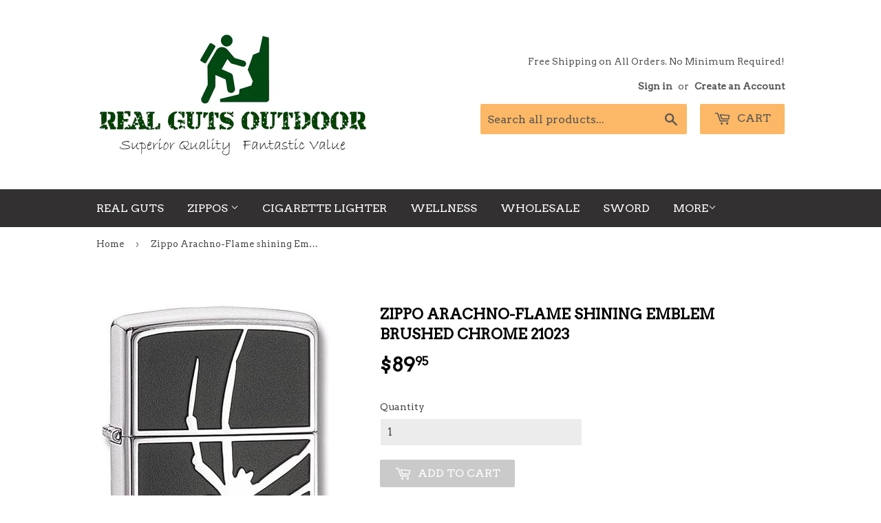

--- FILE ---
content_type: text/html; charset=utf-8
request_url: https://realgutsoutdoor.com/products/zippo-arachno-flame-shining-emblem-brushed-chrome-21023
body_size: 15568
content:
<!doctype html>
<!--[if lt IE 7]><html class="no-js lt-ie9 lt-ie8 lt-ie7" lang="en"> <![endif]-->
<!--[if IE 7]><html class="no-js lt-ie9 lt-ie8" lang="en"> <![endif]-->
<!--[if IE 8]><html class="no-js lt-ie9" lang="en"> <![endif]-->
<!--[if IE 9 ]><html class="ie9 no-js"> <![endif]-->
<!--[if (gt IE 9)|!(IE)]><!--> <html class="no-touch no-js"> <!--<![endif]-->
<head>

  <!-- Basic page needs ================================================== -->
  <meta charset="utf-8">
  <meta http-equiv="X-UA-Compatible" content="IE=edge,chrome=1">

  
  <link rel="shortcut icon" href="//realgutsoutdoor.com/cdn/shop/files/favicon_32x32.png?v=1613508336" type="image/png" />
  

  <!-- Title and description ================================================== -->
  <title>
  Zippo Arachno-Flame shining Emblem 21023 - Last Few in Stock Highly Collectible - Free Shipping - Real Guts Outdoor
  </title>


  
    <meta name="description" content="Zippo Arachno-Flame Shining Emblem 21023. Hard to find Zippos, discontinued Zippos? Only at Real Guts Outdoor - the best source for your Zippo collection.">
  

  <!-- Product meta ================================================== -->
  
<meta property="og:site_name" content="Real Guts Outdoor">
<meta property="og:url" content="https://realgutsoutdoor.com/products/zippo-arachno-flame-shining-emblem-brushed-chrome-21023">
<meta property="og:title" content="Zippo Arachno-Flame shining Emblem Brushed Chrome 21023">
<meta property="og:type" content="product">
<meta property="og:description" content="Zippo Arachno-Flame Shining Emblem 21023. Hard to find Zippos, discontinued Zippos? Only at Real Guts Outdoor - the best source for your Zippo collection."><meta property="og:price:amount" content="89.95">
  <meta property="og:price:currency" content="USD"><meta property="og:image" content="http://realgutsoutdoor.com/cdn/shop/files/21023_7e6387ea-edc4-4323-9201-1e3571ea8556_1024x1024.jpg?v=1702446044"><meta property="og:image" content="http://realgutsoutdoor.com/cdn/shop/files/21023_2_1024x1024.jpg?v=1702446049"><meta property="og:image" content="http://realgutsoutdoor.com/cdn/shop/files/21023_3_1024x1024.jpg?v=1702446049">
<meta property="og:image:secure_url" content="https://realgutsoutdoor.com/cdn/shop/files/21023_7e6387ea-edc4-4323-9201-1e3571ea8556_1024x1024.jpg?v=1702446044"><meta property="og:image:secure_url" content="https://realgutsoutdoor.com/cdn/shop/files/21023_2_1024x1024.jpg?v=1702446049"><meta property="og:image:secure_url" content="https://realgutsoutdoor.com/cdn/shop/files/21023_3_1024x1024.jpg?v=1702446049">



  <meta name="twitter:card" content="summary_large_image">
  <meta name="twitter:image" content="https://realgutsoutdoor.com/cdn/shop/files/21023_7e6387ea-edc4-4323-9201-1e3571ea8556_1024x1024.jpg?v=1702446044">
  <meta name="twitter:image:width" content="480">
  <meta name="twitter:image:height" content="480">

<meta name="twitter:title" content="Zippo Arachno-Flame shining Emblem Brushed Chrome 21023">
<meta name="twitter:description" content="Zippo Arachno-Flame Shining Emblem 21023. Hard to find Zippos, discontinued Zippos? Only at Real Guts Outdoor - the best source for your Zippo collection.">


  <!-- Helpers ================================================== -->
  <link rel="canonical" href="https://realgutsoutdoor.com/products/zippo-arachno-flame-shining-emblem-brushed-chrome-21023">
  <meta name="viewport" content="width=device-width,initial-scale=1">

  <!-- CSS ================================================== -->
  <link href="//realgutsoutdoor.com/cdn/shop/t/7/assets/theme.scss.css?v=48901233687375876101674755922" rel="stylesheet" type="text/css" media="all" />
  
  
  
  <link href="//fonts.googleapis.com/css?family=Arvo:400,400" rel="stylesheet" type="text/css" media="all" />


  


  



  <!-- Header hook for plugins ================================================== -->
  <script>window.performance && window.performance.mark && window.performance.mark('shopify.content_for_header.start');</script><meta name="facebook-domain-verification" content="wbcpf1foxb43xwozqx3x7zysx4fr5k">
<meta id="shopify-digital-wallet" name="shopify-digital-wallet" content="/15990557/digital_wallets/dialog">
<meta name="shopify-checkout-api-token" content="45af3dfdcc7408c6f179420c082a9f82">
<meta id="in-context-paypal-metadata" data-shop-id="15990557" data-venmo-supported="false" data-environment="production" data-locale="en_US" data-paypal-v4="true" data-currency="USD">
<link rel="alternate" type="application/json+oembed" href="https://realgutsoutdoor.com/products/zippo-arachno-flame-shining-emblem-brushed-chrome-21023.oembed">
<script async="async" src="/checkouts/internal/preloads.js?locale=en-US"></script>
<link rel="preconnect" href="https://shop.app" crossorigin="anonymous">
<script async="async" src="https://shop.app/checkouts/internal/preloads.js?locale=en-US&shop_id=15990557" crossorigin="anonymous"></script>
<script id="shopify-features" type="application/json">{"accessToken":"45af3dfdcc7408c6f179420c082a9f82","betas":["rich-media-storefront-analytics"],"domain":"realgutsoutdoor.com","predictiveSearch":true,"shopId":15990557,"locale":"en"}</script>
<script>var Shopify = Shopify || {};
Shopify.shop = "real-guts-outdoor.myshopify.com";
Shopify.locale = "en";
Shopify.currency = {"active":"USD","rate":"1.0"};
Shopify.country = "US";
Shopify.theme = {"name":"Supply","id":177392908,"schema_name":"Supply","schema_version":"2.0.6","theme_store_id":679,"role":"main"};
Shopify.theme.handle = "null";
Shopify.theme.style = {"id":null,"handle":null};
Shopify.cdnHost = "realgutsoutdoor.com/cdn";
Shopify.routes = Shopify.routes || {};
Shopify.routes.root = "/";</script>
<script type="module">!function(o){(o.Shopify=o.Shopify||{}).modules=!0}(window);</script>
<script>!function(o){function n(){var o=[];function n(){o.push(Array.prototype.slice.apply(arguments))}return n.q=o,n}var t=o.Shopify=o.Shopify||{};t.loadFeatures=n(),t.autoloadFeatures=n()}(window);</script>
<script>
  window.ShopifyPay = window.ShopifyPay || {};
  window.ShopifyPay.apiHost = "shop.app\/pay";
  window.ShopifyPay.redirectState = null;
</script>
<script id="shop-js-analytics" type="application/json">{"pageType":"product"}</script>
<script defer="defer" async type="module" src="//realgutsoutdoor.com/cdn/shopifycloud/shop-js/modules/v2/client.init-shop-cart-sync_D0dqhulL.en.esm.js"></script>
<script defer="defer" async type="module" src="//realgutsoutdoor.com/cdn/shopifycloud/shop-js/modules/v2/chunk.common_CpVO7qML.esm.js"></script>
<script type="module">
  await import("//realgutsoutdoor.com/cdn/shopifycloud/shop-js/modules/v2/client.init-shop-cart-sync_D0dqhulL.en.esm.js");
await import("//realgutsoutdoor.com/cdn/shopifycloud/shop-js/modules/v2/chunk.common_CpVO7qML.esm.js");

  window.Shopify.SignInWithShop?.initShopCartSync?.({"fedCMEnabled":true,"windoidEnabled":true});

</script>
<script>
  window.Shopify = window.Shopify || {};
  if (!window.Shopify.featureAssets) window.Shopify.featureAssets = {};
  window.Shopify.featureAssets['shop-js'] = {"shop-cart-sync":["modules/v2/client.shop-cart-sync_D9bwt38V.en.esm.js","modules/v2/chunk.common_CpVO7qML.esm.js"],"init-fed-cm":["modules/v2/client.init-fed-cm_BJ8NPuHe.en.esm.js","modules/v2/chunk.common_CpVO7qML.esm.js"],"init-shop-email-lookup-coordinator":["modules/v2/client.init-shop-email-lookup-coordinator_pVrP2-kG.en.esm.js","modules/v2/chunk.common_CpVO7qML.esm.js"],"shop-cash-offers":["modules/v2/client.shop-cash-offers_CNh7FWN-.en.esm.js","modules/v2/chunk.common_CpVO7qML.esm.js","modules/v2/chunk.modal_DKF6x0Jh.esm.js"],"init-shop-cart-sync":["modules/v2/client.init-shop-cart-sync_D0dqhulL.en.esm.js","modules/v2/chunk.common_CpVO7qML.esm.js"],"init-windoid":["modules/v2/client.init-windoid_DaoAelzT.en.esm.js","modules/v2/chunk.common_CpVO7qML.esm.js"],"shop-toast-manager":["modules/v2/client.shop-toast-manager_1DND8Tac.en.esm.js","modules/v2/chunk.common_CpVO7qML.esm.js"],"pay-button":["modules/v2/client.pay-button_CFeQi1r6.en.esm.js","modules/v2/chunk.common_CpVO7qML.esm.js"],"shop-button":["modules/v2/client.shop-button_Ca94MDdQ.en.esm.js","modules/v2/chunk.common_CpVO7qML.esm.js"],"shop-login-button":["modules/v2/client.shop-login-button_DPYNfp1Z.en.esm.js","modules/v2/chunk.common_CpVO7qML.esm.js","modules/v2/chunk.modal_DKF6x0Jh.esm.js"],"avatar":["modules/v2/client.avatar_BTnouDA3.en.esm.js"],"shop-follow-button":["modules/v2/client.shop-follow-button_BMKh4nJE.en.esm.js","modules/v2/chunk.common_CpVO7qML.esm.js","modules/v2/chunk.modal_DKF6x0Jh.esm.js"],"init-customer-accounts-sign-up":["modules/v2/client.init-customer-accounts-sign-up_CJXi5kRN.en.esm.js","modules/v2/client.shop-login-button_DPYNfp1Z.en.esm.js","modules/v2/chunk.common_CpVO7qML.esm.js","modules/v2/chunk.modal_DKF6x0Jh.esm.js"],"init-shop-for-new-customer-accounts":["modules/v2/client.init-shop-for-new-customer-accounts_BoBxkgWu.en.esm.js","modules/v2/client.shop-login-button_DPYNfp1Z.en.esm.js","modules/v2/chunk.common_CpVO7qML.esm.js","modules/v2/chunk.modal_DKF6x0Jh.esm.js"],"init-customer-accounts":["modules/v2/client.init-customer-accounts_DCuDTzpR.en.esm.js","modules/v2/client.shop-login-button_DPYNfp1Z.en.esm.js","modules/v2/chunk.common_CpVO7qML.esm.js","modules/v2/chunk.modal_DKF6x0Jh.esm.js"],"checkout-modal":["modules/v2/client.checkout-modal_U_3e4VxF.en.esm.js","modules/v2/chunk.common_CpVO7qML.esm.js","modules/v2/chunk.modal_DKF6x0Jh.esm.js"],"lead-capture":["modules/v2/client.lead-capture_DEgn0Z8u.en.esm.js","modules/v2/chunk.common_CpVO7qML.esm.js","modules/v2/chunk.modal_DKF6x0Jh.esm.js"],"shop-login":["modules/v2/client.shop-login_CoM5QKZ_.en.esm.js","modules/v2/chunk.common_CpVO7qML.esm.js","modules/v2/chunk.modal_DKF6x0Jh.esm.js"],"payment-terms":["modules/v2/client.payment-terms_BmrqWn8r.en.esm.js","modules/v2/chunk.common_CpVO7qML.esm.js","modules/v2/chunk.modal_DKF6x0Jh.esm.js"]};
</script>
<script>(function() {
  var isLoaded = false;
  function asyncLoad() {
    if (isLoaded) return;
    isLoaded = true;
    var urls = ["\/\/www.powr.io\/powr.js?powr-token=real-guts-outdoor.myshopify.com\u0026external-type=shopify\u0026shop=real-guts-outdoor.myshopify.com"];
    for (var i = 0; i < urls.length; i++) {
      var s = document.createElement('script');
      s.type = 'text/javascript';
      s.async = true;
      s.src = urls[i];
      var x = document.getElementsByTagName('script')[0];
      x.parentNode.insertBefore(s, x);
    }
  };
  if(window.attachEvent) {
    window.attachEvent('onload', asyncLoad);
  } else {
    window.addEventListener('load', asyncLoad, false);
  }
})();</script>
<script id="__st">var __st={"a":15990557,"offset":-28800,"reqid":"405de598-4ce3-4796-9827-0e8b1bb7f8d5-1764472706","pageurl":"realgutsoutdoor.com\/products\/zippo-arachno-flame-shining-emblem-brushed-chrome-21023","u":"c0c24fbb3f57","p":"product","rtyp":"product","rid":11210250252};</script>
<script>window.ShopifyPaypalV4VisibilityTracking = true;</script>
<script id="captcha-bootstrap">!function(){'use strict';const t='contact',e='account',n='new_comment',o=[[t,t],['blogs',n],['comments',n],[t,'customer']],c=[[e,'customer_login'],[e,'guest_login'],[e,'recover_customer_password'],[e,'create_customer']],r=t=>t.map((([t,e])=>`form[action*='/${t}']:not([data-nocaptcha='true']) input[name='form_type'][value='${e}']`)).join(','),a=t=>()=>t?[...document.querySelectorAll(t)].map((t=>t.form)):[];function s(){const t=[...o],e=r(t);return a(e)}const i='password',u='form_key',d=['recaptcha-v3-token','g-recaptcha-response','h-captcha-response',i],f=()=>{try{return window.sessionStorage}catch{return}},m='__shopify_v',_=t=>t.elements[u];function p(t,e,n=!1){try{const o=window.sessionStorage,c=JSON.parse(o.getItem(e)),{data:r}=function(t){const{data:e,action:n}=t;return t[m]||n?{data:e,action:n}:{data:t,action:n}}(c);for(const[e,n]of Object.entries(r))t.elements[e]&&(t.elements[e].value=n);n&&o.removeItem(e)}catch(o){console.error('form repopulation failed',{error:o})}}const l='form_type',E='cptcha';function T(t){t.dataset[E]=!0}const w=window,h=w.document,L='Shopify',v='ce_forms',y='captcha';let A=!1;((t,e)=>{const n=(g='f06e6c50-85a8-45c8-87d0-21a2b65856fe',I='https://cdn.shopify.com/shopifycloud/storefront-forms-hcaptcha/ce_storefront_forms_captcha_hcaptcha.v1.5.2.iife.js',D={infoText:'Protected by hCaptcha',privacyText:'Privacy',termsText:'Terms'},(t,e,n)=>{const o=w[L][v],c=o.bindForm;if(c)return c(t,g,e,D).then(n);var r;o.q.push([[t,g,e,D],n]),r=I,A||(h.body.append(Object.assign(h.createElement('script'),{id:'captcha-provider',async:!0,src:r})),A=!0)});var g,I,D;w[L]=w[L]||{},w[L][v]=w[L][v]||{},w[L][v].q=[],w[L][y]=w[L][y]||{},w[L][y].protect=function(t,e){n(t,void 0,e),T(t)},Object.freeze(w[L][y]),function(t,e,n,w,h,L){const[v,y,A,g]=function(t,e,n){const i=e?o:[],u=t?c:[],d=[...i,...u],f=r(d),m=r(i),_=r(d.filter((([t,e])=>n.includes(e))));return[a(f),a(m),a(_),s()]}(w,h,L),I=t=>{const e=t.target;return e instanceof HTMLFormElement?e:e&&e.form},D=t=>v().includes(t);t.addEventListener('submit',(t=>{const e=I(t);if(!e)return;const n=D(e)&&!e.dataset.hcaptchaBound&&!e.dataset.recaptchaBound,o=_(e),c=g().includes(e)&&(!o||!o.value);(n||c)&&t.preventDefault(),c&&!n&&(function(t){try{if(!f())return;!function(t){const e=f();if(!e)return;const n=_(t);if(!n)return;const o=n.value;o&&e.removeItem(o)}(t);const e=Array.from(Array(32),(()=>Math.random().toString(36)[2])).join('');!function(t,e){_(t)||t.append(Object.assign(document.createElement('input'),{type:'hidden',name:u})),t.elements[u].value=e}(t,e),function(t,e){const n=f();if(!n)return;const o=[...t.querySelectorAll(`input[type='${i}']`)].map((({name:t})=>t)),c=[...d,...o],r={};for(const[a,s]of new FormData(t).entries())c.includes(a)||(r[a]=s);n.setItem(e,JSON.stringify({[m]:1,action:t.action,data:r}))}(t,e)}catch(e){console.error('failed to persist form',e)}}(e),e.submit())}));const S=(t,e)=>{t&&!t.dataset[E]&&(n(t,e.some((e=>e===t))),T(t))};for(const o of['focusin','change'])t.addEventListener(o,(t=>{const e=I(t);D(e)&&S(e,y())}));const B=e.get('form_key'),M=e.get(l),P=B&&M;t.addEventListener('DOMContentLoaded',(()=>{const t=y();if(P)for(const e of t)e.elements[l].value===M&&p(e,B);[...new Set([...A(),...v().filter((t=>'true'===t.dataset.shopifyCaptcha))])].forEach((e=>S(e,t)))}))}(h,new URLSearchParams(w.location.search),n,t,e,['guest_login'])})(!0,!0)}();</script>
<script integrity="sha256-52AcMU7V7pcBOXWImdc/TAGTFKeNjmkeM1Pvks/DTgc=" data-source-attribution="shopify.loadfeatures" defer="defer" src="//realgutsoutdoor.com/cdn/shopifycloud/storefront/assets/storefront/load_feature-81c60534.js" crossorigin="anonymous"></script>
<script crossorigin="anonymous" defer="defer" src="//realgutsoutdoor.com/cdn/shopifycloud/storefront/assets/shopify_pay/storefront-65b4c6d7.js?v=20250812"></script>
<script data-source-attribution="shopify.dynamic_checkout.dynamic.init">var Shopify=Shopify||{};Shopify.PaymentButton=Shopify.PaymentButton||{isStorefrontPortableWallets:!0,init:function(){window.Shopify.PaymentButton.init=function(){};var t=document.createElement("script");t.src="https://realgutsoutdoor.com/cdn/shopifycloud/portable-wallets/latest/portable-wallets.en.js",t.type="module",document.head.appendChild(t)}};
</script>
<script data-source-attribution="shopify.dynamic_checkout.buyer_consent">
  function portableWalletsHideBuyerConsent(e){var t=document.getElementById("shopify-buyer-consent"),n=document.getElementById("shopify-subscription-policy-button");t&&n&&(t.classList.add("hidden"),t.setAttribute("aria-hidden","true"),n.removeEventListener("click",e))}function portableWalletsShowBuyerConsent(e){var t=document.getElementById("shopify-buyer-consent"),n=document.getElementById("shopify-subscription-policy-button");t&&n&&(t.classList.remove("hidden"),t.removeAttribute("aria-hidden"),n.addEventListener("click",e))}window.Shopify?.PaymentButton&&(window.Shopify.PaymentButton.hideBuyerConsent=portableWalletsHideBuyerConsent,window.Shopify.PaymentButton.showBuyerConsent=portableWalletsShowBuyerConsent);
</script>
<script data-source-attribution="shopify.dynamic_checkout.cart.bootstrap">document.addEventListener("DOMContentLoaded",(function(){function t(){return document.querySelector("shopify-accelerated-checkout-cart, shopify-accelerated-checkout")}if(t())Shopify.PaymentButton.init();else{new MutationObserver((function(e,n){t()&&(Shopify.PaymentButton.init(),n.disconnect())})).observe(document.body,{childList:!0,subtree:!0})}}));
</script>
<link id="shopify-accelerated-checkout-styles" rel="stylesheet" media="screen" href="https://realgutsoutdoor.com/cdn/shopifycloud/portable-wallets/latest/accelerated-checkout-backwards-compat.css" crossorigin="anonymous">
<style id="shopify-accelerated-checkout-cart">
        #shopify-buyer-consent {
  margin-top: 1em;
  display: inline-block;
  width: 100%;
}

#shopify-buyer-consent.hidden {
  display: none;
}

#shopify-subscription-policy-button {
  background: none;
  border: none;
  padding: 0;
  text-decoration: underline;
  font-size: inherit;
  cursor: pointer;
}

#shopify-subscription-policy-button::before {
  box-shadow: none;
}

      </style>

<script>window.performance && window.performance.mark && window.performance.mark('shopify.content_for_header.end');</script>

  

<!--[if lt IE 9]>
<script src="//cdnjs.cloudflare.com/ajax/libs/html5shiv/3.7.2/html5shiv.min.js" type="text/javascript"></script>
<script src="//realgutsoutdoor.com/cdn/shop/t/7/assets/respond.min.js?163" type="text/javascript"></script>
<link href="//realgutsoutdoor.com/cdn/shop/t/7/assets/respond-proxy.html" id="respond-proxy" rel="respond-proxy" />
<link href="//realgutsoutdoor.com/search?q=fb0ab7e31e4e860afcbd913b9449aa83" id="respond-redirect" rel="respond-redirect" />
<script src="//realgutsoutdoor.com/search?q=fb0ab7e31e4e860afcbd913b9449aa83" type="text/javascript"></script>
<![endif]-->
<!--[if (lte IE 9) ]><script src="//realgutsoutdoor.com/cdn/shop/t/7/assets/match-media.min.js?163" type="text/javascript"></script><![endif]-->


  
  

  <script src="//ajax.googleapis.com/ajax/libs/jquery/1.11.0/jquery.min.js" type="text/javascript"></script>


  <!--[if (gt IE 9)|!(IE)]><!--><script src="//realgutsoutdoor.com/cdn/shop/t/7/assets/vendor.js?v=20934897072029105491499018938" defer="defer"></script><!--<![endif]-->
  <!--[if lte IE 9]><script src="//realgutsoutdoor.com/cdn/shop/t/7/assets/vendor.js?v=20934897072029105491499018938"></script><![endif]-->

  <!--[if (gt IE 9)|!(IE)]><!--><script src="//realgutsoutdoor.com/cdn/shop/t/7/assets/theme.js?v=180027726730048446191499114380" defer="defer"></script><!--<![endif]-->
  <!--[if lte IE 9]><script src="//realgutsoutdoor.com/cdn/shop/t/7/assets/theme.js?v=180027726730048446191499114380"></script><![endif]-->


<link href="https://monorail-edge.shopifysvc.com" rel="dns-prefetch">
<script>(function(){if ("sendBeacon" in navigator && "performance" in window) {try {var session_token_from_headers = performance.getEntriesByType('navigation')[0].serverTiming.find(x => x.name == '_s').description;} catch {var session_token_from_headers = undefined;}var session_cookie_matches = document.cookie.match(/_shopify_s=([^;]*)/);var session_token_from_cookie = session_cookie_matches && session_cookie_matches.length === 2 ? session_cookie_matches[1] : "";var session_token = session_token_from_headers || session_token_from_cookie || "";function handle_abandonment_event(e) {var entries = performance.getEntries().filter(function(entry) {return /monorail-edge.shopifysvc.com/.test(entry.name);});if (!window.abandonment_tracked && entries.length === 0) {window.abandonment_tracked = true;var currentMs = Date.now();var navigation_start = performance.timing.navigationStart;var payload = {shop_id: 15990557,url: window.location.href,navigation_start,duration: currentMs - navigation_start,session_token,page_type: "product"};window.navigator.sendBeacon("https://monorail-edge.shopifysvc.com/v1/produce", JSON.stringify({schema_id: "online_store_buyer_site_abandonment/1.1",payload: payload,metadata: {event_created_at_ms: currentMs,event_sent_at_ms: currentMs}}));}}window.addEventListener('pagehide', handle_abandonment_event);}}());</script>
<script id="web-pixels-manager-setup">(function e(e,d,r,n,o){if(void 0===o&&(o={}),!Boolean(null===(a=null===(i=window.Shopify)||void 0===i?void 0:i.analytics)||void 0===a?void 0:a.replayQueue)){var i,a;window.Shopify=window.Shopify||{};var t=window.Shopify;t.analytics=t.analytics||{};var s=t.analytics;s.replayQueue=[],s.publish=function(e,d,r){return s.replayQueue.push([e,d,r]),!0};try{self.performance.mark("wpm:start")}catch(e){}var l=function(){var e={modern:/Edge?\/(1{2}[4-9]|1[2-9]\d|[2-9]\d{2}|\d{4,})\.\d+(\.\d+|)|Firefox\/(1{2}[4-9]|1[2-9]\d|[2-9]\d{2}|\d{4,})\.\d+(\.\d+|)|Chrom(ium|e)\/(9{2}|\d{3,})\.\d+(\.\d+|)|(Maci|X1{2}).+ Version\/(15\.\d+|(1[6-9]|[2-9]\d|\d{3,})\.\d+)([,.]\d+|)( \(\w+\)|)( Mobile\/\w+|) Safari\/|Chrome.+OPR\/(9{2}|\d{3,})\.\d+\.\d+|(CPU[ +]OS|iPhone[ +]OS|CPU[ +]iPhone|CPU IPhone OS|CPU iPad OS)[ +]+(15[._]\d+|(1[6-9]|[2-9]\d|\d{3,})[._]\d+)([._]\d+|)|Android:?[ /-](13[3-9]|1[4-9]\d|[2-9]\d{2}|\d{4,})(\.\d+|)(\.\d+|)|Android.+Firefox\/(13[5-9]|1[4-9]\d|[2-9]\d{2}|\d{4,})\.\d+(\.\d+|)|Android.+Chrom(ium|e)\/(13[3-9]|1[4-9]\d|[2-9]\d{2}|\d{4,})\.\d+(\.\d+|)|SamsungBrowser\/([2-9]\d|\d{3,})\.\d+/,legacy:/Edge?\/(1[6-9]|[2-9]\d|\d{3,})\.\d+(\.\d+|)|Firefox\/(5[4-9]|[6-9]\d|\d{3,})\.\d+(\.\d+|)|Chrom(ium|e)\/(5[1-9]|[6-9]\d|\d{3,})\.\d+(\.\d+|)([\d.]+$|.*Safari\/(?![\d.]+ Edge\/[\d.]+$))|(Maci|X1{2}).+ Version\/(10\.\d+|(1[1-9]|[2-9]\d|\d{3,})\.\d+)([,.]\d+|)( \(\w+\)|)( Mobile\/\w+|) Safari\/|Chrome.+OPR\/(3[89]|[4-9]\d|\d{3,})\.\d+\.\d+|(CPU[ +]OS|iPhone[ +]OS|CPU[ +]iPhone|CPU IPhone OS|CPU iPad OS)[ +]+(10[._]\d+|(1[1-9]|[2-9]\d|\d{3,})[._]\d+)([._]\d+|)|Android:?[ /-](13[3-9]|1[4-9]\d|[2-9]\d{2}|\d{4,})(\.\d+|)(\.\d+|)|Mobile Safari.+OPR\/([89]\d|\d{3,})\.\d+\.\d+|Android.+Firefox\/(13[5-9]|1[4-9]\d|[2-9]\d{2}|\d{4,})\.\d+(\.\d+|)|Android.+Chrom(ium|e)\/(13[3-9]|1[4-9]\d|[2-9]\d{2}|\d{4,})\.\d+(\.\d+|)|Android.+(UC? ?Browser|UCWEB|U3)[ /]?(15\.([5-9]|\d{2,})|(1[6-9]|[2-9]\d|\d{3,})\.\d+)\.\d+|SamsungBrowser\/(5\.\d+|([6-9]|\d{2,})\.\d+)|Android.+MQ{2}Browser\/(14(\.(9|\d{2,})|)|(1[5-9]|[2-9]\d|\d{3,})(\.\d+|))(\.\d+|)|K[Aa][Ii]OS\/(3\.\d+|([4-9]|\d{2,})\.\d+)(\.\d+|)/},d=e.modern,r=e.legacy,n=navigator.userAgent;return n.match(d)?"modern":n.match(r)?"legacy":"unknown"}(),u="modern"===l?"modern":"legacy",c=(null!=n?n:{modern:"",legacy:""})[u],f=function(e){return[e.baseUrl,"/wpm","/b",e.hashVersion,"modern"===e.buildTarget?"m":"l",".js"].join("")}({baseUrl:d,hashVersion:r,buildTarget:u}),m=function(e){var d=e.version,r=e.bundleTarget,n=e.surface,o=e.pageUrl,i=e.monorailEndpoint;return{emit:function(e){var a=e.status,t=e.errorMsg,s=(new Date).getTime(),l=JSON.stringify({metadata:{event_sent_at_ms:s},events:[{schema_id:"web_pixels_manager_load/3.1",payload:{version:d,bundle_target:r,page_url:o,status:a,surface:n,error_msg:t},metadata:{event_created_at_ms:s}}]});if(!i)return console&&console.warn&&console.warn("[Web Pixels Manager] No Monorail endpoint provided, skipping logging."),!1;try{return self.navigator.sendBeacon.bind(self.navigator)(i,l)}catch(e){}var u=new XMLHttpRequest;try{return u.open("POST",i,!0),u.setRequestHeader("Content-Type","text/plain"),u.send(l),!0}catch(e){return console&&console.warn&&console.warn("[Web Pixels Manager] Got an unhandled error while logging to Monorail."),!1}}}}({version:r,bundleTarget:l,surface:e.surface,pageUrl:self.location.href,monorailEndpoint:e.monorailEndpoint});try{o.browserTarget=l,function(e){var d=e.src,r=e.async,n=void 0===r||r,o=e.onload,i=e.onerror,a=e.sri,t=e.scriptDataAttributes,s=void 0===t?{}:t,l=document.createElement("script"),u=document.querySelector("head"),c=document.querySelector("body");if(l.async=n,l.src=d,a&&(l.integrity=a,l.crossOrigin="anonymous"),s)for(var f in s)if(Object.prototype.hasOwnProperty.call(s,f))try{l.dataset[f]=s[f]}catch(e){}if(o&&l.addEventListener("load",o),i&&l.addEventListener("error",i),u)u.appendChild(l);else{if(!c)throw new Error("Did not find a head or body element to append the script");c.appendChild(l)}}({src:f,async:!0,onload:function(){if(!function(){var e,d;return Boolean(null===(d=null===(e=window.Shopify)||void 0===e?void 0:e.analytics)||void 0===d?void 0:d.initialized)}()){var d=window.webPixelsManager.init(e)||void 0;if(d){var r=window.Shopify.analytics;r.replayQueue.forEach((function(e){var r=e[0],n=e[1],o=e[2];d.publishCustomEvent(r,n,o)})),r.replayQueue=[],r.publish=d.publishCustomEvent,r.visitor=d.visitor,r.initialized=!0}}},onerror:function(){return m.emit({status:"failed",errorMsg:"".concat(f," has failed to load")})},sri:function(e){var d=/^sha384-[A-Za-z0-9+/=]+$/;return"string"==typeof e&&d.test(e)}(c)?c:"",scriptDataAttributes:o}),m.emit({status:"loading"})}catch(e){m.emit({status:"failed",errorMsg:(null==e?void 0:e.message)||"Unknown error"})}}})({shopId: 15990557,storefrontBaseUrl: "https://realgutsoutdoor.com",extensionsBaseUrl: "https://extensions.shopifycdn.com/cdn/shopifycloud/web-pixels-manager",monorailEndpoint: "https://monorail-edge.shopifysvc.com/unstable/produce_batch",surface: "storefront-renderer",enabledBetaFlags: ["2dca8a86"],webPixelsConfigList: [{"id":"shopify-app-pixel","configuration":"{}","eventPayloadVersion":"v1","runtimeContext":"STRICT","scriptVersion":"0450","apiClientId":"shopify-pixel","type":"APP","privacyPurposes":["ANALYTICS","MARKETING"]},{"id":"shopify-custom-pixel","eventPayloadVersion":"v1","runtimeContext":"LAX","scriptVersion":"0450","apiClientId":"shopify-pixel","type":"CUSTOM","privacyPurposes":["ANALYTICS","MARKETING"]}],isMerchantRequest: false,initData: {"shop":{"name":"Real Guts Outdoor","paymentSettings":{"currencyCode":"USD"},"myshopifyDomain":"real-guts-outdoor.myshopify.com","countryCode":"US","storefrontUrl":"https:\/\/realgutsoutdoor.com"},"customer":null,"cart":null,"checkout":null,"productVariants":[{"price":{"amount":89.95,"currencyCode":"USD"},"product":{"title":"Zippo Arachno-Flame shining Emblem Brushed Chrome 21023","vendor":"Real Guts Outdoor","id":"11210250252","untranslatedTitle":"Zippo Arachno-Flame shining Emblem Brushed Chrome 21023","url":"\/products\/zippo-arachno-flame-shining-emblem-brushed-chrome-21023","type":"Zippo"},"id":"42437935756","image":{"src":"\/\/realgutsoutdoor.com\/cdn\/shop\/files\/21023_7e6387ea-edc4-4323-9201-1e3571ea8556.jpg?v=1702446044"},"sku":"21023","title":"Default Title","untranslatedTitle":"Default Title"}],"purchasingCompany":null},},"https://realgutsoutdoor.com/cdn","ae1676cfwd2530674p4253c800m34e853cb",{"modern":"","legacy":""},{"shopId":"15990557","storefrontBaseUrl":"https:\/\/realgutsoutdoor.com","extensionBaseUrl":"https:\/\/extensions.shopifycdn.com\/cdn\/shopifycloud\/web-pixels-manager","surface":"storefront-renderer","enabledBetaFlags":"[\"2dca8a86\"]","isMerchantRequest":"false","hashVersion":"ae1676cfwd2530674p4253c800m34e853cb","publish":"custom","events":"[[\"page_viewed\",{}],[\"product_viewed\",{\"productVariant\":{\"price\":{\"amount\":89.95,\"currencyCode\":\"USD\"},\"product\":{\"title\":\"Zippo Arachno-Flame shining Emblem Brushed Chrome 21023\",\"vendor\":\"Real Guts Outdoor\",\"id\":\"11210250252\",\"untranslatedTitle\":\"Zippo Arachno-Flame shining Emblem Brushed Chrome 21023\",\"url\":\"\/products\/zippo-arachno-flame-shining-emblem-brushed-chrome-21023\",\"type\":\"Zippo\"},\"id\":\"42437935756\",\"image\":{\"src\":\"\/\/realgutsoutdoor.com\/cdn\/shop\/files\/21023_7e6387ea-edc4-4323-9201-1e3571ea8556.jpg?v=1702446044\"},\"sku\":\"21023\",\"title\":\"Default Title\",\"untranslatedTitle\":\"Default Title\"}}]]"});</script><script>
  window.ShopifyAnalytics = window.ShopifyAnalytics || {};
  window.ShopifyAnalytics.meta = window.ShopifyAnalytics.meta || {};
  window.ShopifyAnalytics.meta.currency = 'USD';
  var meta = {"product":{"id":11210250252,"gid":"gid:\/\/shopify\/Product\/11210250252","vendor":"Real Guts Outdoor","type":"Zippo","variants":[{"id":42437935756,"price":8995,"name":"Zippo Arachno-Flame shining Emblem Brushed Chrome 21023","public_title":null,"sku":"21023"}],"remote":false},"page":{"pageType":"product","resourceType":"product","resourceId":11210250252}};
  for (var attr in meta) {
    window.ShopifyAnalytics.meta[attr] = meta[attr];
  }
</script>
<script class="analytics">
  (function () {
    var customDocumentWrite = function(content) {
      var jquery = null;

      if (window.jQuery) {
        jquery = window.jQuery;
      } else if (window.Checkout && window.Checkout.$) {
        jquery = window.Checkout.$;
      }

      if (jquery) {
        jquery('body').append(content);
      }
    };

    var hasLoggedConversion = function(token) {
      if (token) {
        return document.cookie.indexOf('loggedConversion=' + token) !== -1;
      }
      return false;
    }

    var setCookieIfConversion = function(token) {
      if (token) {
        var twoMonthsFromNow = new Date(Date.now());
        twoMonthsFromNow.setMonth(twoMonthsFromNow.getMonth() + 2);

        document.cookie = 'loggedConversion=' + token + '; expires=' + twoMonthsFromNow;
      }
    }

    var trekkie = window.ShopifyAnalytics.lib = window.trekkie = window.trekkie || [];
    if (trekkie.integrations) {
      return;
    }
    trekkie.methods = [
      'identify',
      'page',
      'ready',
      'track',
      'trackForm',
      'trackLink'
    ];
    trekkie.factory = function(method) {
      return function() {
        var args = Array.prototype.slice.call(arguments);
        args.unshift(method);
        trekkie.push(args);
        return trekkie;
      };
    };
    for (var i = 0; i < trekkie.methods.length; i++) {
      var key = trekkie.methods[i];
      trekkie[key] = trekkie.factory(key);
    }
    trekkie.load = function(config) {
      trekkie.config = config || {};
      trekkie.config.initialDocumentCookie = document.cookie;
      var first = document.getElementsByTagName('script')[0];
      var script = document.createElement('script');
      script.type = 'text/javascript';
      script.onerror = function(e) {
        var scriptFallback = document.createElement('script');
        scriptFallback.type = 'text/javascript';
        scriptFallback.onerror = function(error) {
                var Monorail = {
      produce: function produce(monorailDomain, schemaId, payload) {
        var currentMs = new Date().getTime();
        var event = {
          schema_id: schemaId,
          payload: payload,
          metadata: {
            event_created_at_ms: currentMs,
            event_sent_at_ms: currentMs
          }
        };
        return Monorail.sendRequest("https://" + monorailDomain + "/v1/produce", JSON.stringify(event));
      },
      sendRequest: function sendRequest(endpointUrl, payload) {
        // Try the sendBeacon API
        if (window && window.navigator && typeof window.navigator.sendBeacon === 'function' && typeof window.Blob === 'function' && !Monorail.isIos12()) {
          var blobData = new window.Blob([payload], {
            type: 'text/plain'
          });

          if (window.navigator.sendBeacon(endpointUrl, blobData)) {
            return true;
          } // sendBeacon was not successful

        } // XHR beacon

        var xhr = new XMLHttpRequest();

        try {
          xhr.open('POST', endpointUrl);
          xhr.setRequestHeader('Content-Type', 'text/plain');
          xhr.send(payload);
        } catch (e) {
          console.log(e);
        }

        return false;
      },
      isIos12: function isIos12() {
        return window.navigator.userAgent.lastIndexOf('iPhone; CPU iPhone OS 12_') !== -1 || window.navigator.userAgent.lastIndexOf('iPad; CPU OS 12_') !== -1;
      }
    };
    Monorail.produce('monorail-edge.shopifysvc.com',
      'trekkie_storefront_load_errors/1.1',
      {shop_id: 15990557,
      theme_id: 177392908,
      app_name: "storefront",
      context_url: window.location.href,
      source_url: "//realgutsoutdoor.com/cdn/s/trekkie.storefront.3c703df509f0f96f3237c9daa54e2777acf1a1dd.min.js"});

        };
        scriptFallback.async = true;
        scriptFallback.src = '//realgutsoutdoor.com/cdn/s/trekkie.storefront.3c703df509f0f96f3237c9daa54e2777acf1a1dd.min.js';
        first.parentNode.insertBefore(scriptFallback, first);
      };
      script.async = true;
      script.src = '//realgutsoutdoor.com/cdn/s/trekkie.storefront.3c703df509f0f96f3237c9daa54e2777acf1a1dd.min.js';
      first.parentNode.insertBefore(script, first);
    };
    trekkie.load(
      {"Trekkie":{"appName":"storefront","development":false,"defaultAttributes":{"shopId":15990557,"isMerchantRequest":null,"themeId":177392908,"themeCityHash":"16121115737743196780","contentLanguage":"en","currency":"USD","eventMetadataId":"8ed8ad90-17f7-4d3b-a3e2-a6aaafec1094"},"isServerSideCookieWritingEnabled":true,"monorailRegion":"shop_domain","enabledBetaFlags":["f0df213a"]},"Session Attribution":{},"S2S":{"facebookCapiEnabled":false,"source":"trekkie-storefront-renderer","apiClientId":580111}}
    );

    var loaded = false;
    trekkie.ready(function() {
      if (loaded) return;
      loaded = true;

      window.ShopifyAnalytics.lib = window.trekkie;

      var originalDocumentWrite = document.write;
      document.write = customDocumentWrite;
      try { window.ShopifyAnalytics.merchantGoogleAnalytics.call(this); } catch(error) {};
      document.write = originalDocumentWrite;

      window.ShopifyAnalytics.lib.page(null,{"pageType":"product","resourceType":"product","resourceId":11210250252,"shopifyEmitted":true});

      var match = window.location.pathname.match(/checkouts\/(.+)\/(thank_you|post_purchase)/)
      var token = match? match[1]: undefined;
      if (!hasLoggedConversion(token)) {
        setCookieIfConversion(token);
        window.ShopifyAnalytics.lib.track("Viewed Product",{"currency":"USD","variantId":42437935756,"productId":11210250252,"productGid":"gid:\/\/shopify\/Product\/11210250252","name":"Zippo Arachno-Flame shining Emblem Brushed Chrome 21023","price":"89.95","sku":"21023","brand":"Real Guts Outdoor","variant":null,"category":"Zippo","nonInteraction":true,"remote":false},undefined,undefined,{"shopifyEmitted":true});
      window.ShopifyAnalytics.lib.track("monorail:\/\/trekkie_storefront_viewed_product\/1.1",{"currency":"USD","variantId":42437935756,"productId":11210250252,"productGid":"gid:\/\/shopify\/Product\/11210250252","name":"Zippo Arachno-Flame shining Emblem Brushed Chrome 21023","price":"89.95","sku":"21023","brand":"Real Guts Outdoor","variant":null,"category":"Zippo","nonInteraction":true,"remote":false,"referer":"https:\/\/realgutsoutdoor.com\/products\/zippo-arachno-flame-shining-emblem-brushed-chrome-21023"});
      }
    });


        var eventsListenerScript = document.createElement('script');
        eventsListenerScript.async = true;
        eventsListenerScript.src = "//realgutsoutdoor.com/cdn/shopifycloud/storefront/assets/shop_events_listener-3da45d37.js";
        document.getElementsByTagName('head')[0].appendChild(eventsListenerScript);

})();</script>
<script
  defer
  src="https://realgutsoutdoor.com/cdn/shopifycloud/perf-kit/shopify-perf-kit-2.1.2.min.js"
  data-application="storefront-renderer"
  data-shop-id="15990557"
  data-render-region="gcp-us-central1"
  data-page-type="product"
  data-theme-instance-id="177392908"
  data-theme-name="Supply"
  data-theme-version="2.0.6"
  data-monorail-region="shop_domain"
  data-resource-timing-sampling-rate="10"
  data-shs="true"
  data-shs-beacon="true"
  data-shs-export-with-fetch="true"
  data-shs-logs-sample-rate="1"
></script>
</head>

<body id="zippo-arachno-flame-shining-emblem-21023-last-few-in-stock-highly-collectible-free-shipping-real-guts-outdoor" class="template-product" >

  <div id="shopify-section-header" class="shopify-section header-section"><header class="site-header" role="banner" data-section-id="header" data-section-type="header-section">
  <div class="wrapper">

    <div class="grid--full">
      <div class="grid-item large--one-half">
        
          <div class="h1 header-logo" itemscope itemtype="http://schema.org/Organization">
        
          
          
            <a href="/" itemprop="url">
              <img src="//realgutsoutdoor.com/cdn/shop/files/real_guts_logo_final_e5f7a0ce-d355-45fa-9ff4-0d2426dac680_400x.png?v=1613508336"
                   srcset="//realgutsoutdoor.com/cdn/shop/files/real_guts_logo_final_e5f7a0ce-d355-45fa-9ff4-0d2426dac680_400x.png?v=1613508336 1x, //realgutsoutdoor.com/cdn/shop/files/real_guts_logo_final_e5f7a0ce-d355-45fa-9ff4-0d2426dac680_400x@2x.png?v=1613508336 2x"
                   alt="Real Guts Outdoor"
                   itemprop="logo">
            </a>
          
        
          </div>
        
      </div>

      <div class="grid-item large--one-half text-center large--text-right">
        
          <div class="site-header--text-links">
            
              

                <p>Free Shipping on All Orders.      No Minimum Required!</p>

              
            

            
              <span class="site-header--meta-links medium-down--hide">
                
                  <a href="/account/login" id="customer_login_link">Sign in</a>
                  <span class="site-header--spacer">or</span>
                  <a href="/account/register" id="customer_register_link">Create an Account</a>
                
              </span>
            
          </div>

          <br class="medium-down--hide">
        

        <form action="/search" method="get" class="search-bar" role="search">
  <input type="hidden" name="type" value="product">

  <input type="search" name="q" value="" placeholder="Search all products..." aria-label="Search all products...">
  <button type="submit" class="search-bar--submit icon-fallback-text">
    <span class="icon icon-search" aria-hidden="true"></span>
    <span class="fallback-text">Search</span>
  </button>
</form>


        <a href="/cart" class="header-cart-btn cart-toggle">
          <span class="icon icon-cart"></span>
          Cart <span class="cart-count cart-badge--desktop hidden-count">0</span>
        </a>
      </div>
    </div>

  </div>
</header>

<nav class="nav-bar" role="navigation">
  <div class="wrapper">
    <form action="/search" method="get" class="search-bar" role="search">
  <input type="hidden" name="type" value="product">

  <input type="search" name="q" value="" placeholder="Search all products..." aria-label="Search all products...">
  <button type="submit" class="search-bar--submit icon-fallback-text">
    <span class="icon icon-search" aria-hidden="true"></span>
    <span class="fallback-text">Search</span>
  </button>
</form>

    <ul class="site-nav" id="accessibleNav">
  
  <li class="large--hide">
    <a href="/">Home</a>
  </li>
  
  
    
    
      <li >
        <a href="/collections/real-guts">Real Guts</a>
      </li>
    
  
    
    
      <li class="site-nav--has-dropdown" aria-haspopup="true">
        <a href="/collections/zippos">
          Zippos
          <span class="icon-fallback-text">
            <span class="icon icon-arrow-down" aria-hidden="true"></span>
          </span>
        </a>
        <ul class="site-nav--dropdown">
          
            <li ><a href="/collections/zippo-accessories">Accessories</a></li>
          
            <li ><a href="/collections/animals">Animals</a></li>
          
            <li ><a href="/collections/armor">Armor</a></li>
          
            <li ><a href="/collections/artists">Artists</a></li>
          
            <li ><a href="/collections/auto">Automobiles</a></li>
          
            <li ><a href="/collections/beer-liquor">Beer &amp; Liquor</a></li>
          
            <li ><a href="/collections/choice-collection">Choice Collection</a></li>
          
            <li ><a href="/collections/classics">Classics</a></li>
          
            <li ><a href="/collections/discontinued">Discontinued</a></li>
          
            <li ><a href="/collections/engravable">Engravable</a></li>
          
            <li ><a href="/collections/gamblers">Gamblers</a></li>
          
            <li ><a href="/collections/gift-sets">Gift Sets</a></li>
          
            <li ><a href="/">Humor</a></li>
          
            <li ><a href="/collections/limited-edition">Limited Edition</a></li>
          
            <li ><a href="/collections/love-butterfly">Love &amp; Butterfly</a></li>
          
            <li ><a href="/collections/lucky-symbols">Lucky Symbols</a></li>
          
            <li ><a href="/collections/military">Military</a></li>
          
            <li ><a href="/collections/miscellaneous-zippo">Miscellaneous</a></li>
          
            <li ><a href="/collections/mlb">MLB</a></li>
          
            <li ><a href="/collections/music">Music</a></li>
          
            <li ><a href="/collections/nba">NBA</a></li>
          
            <li ><a href="/collections/nfl">NFL</a></li>
          
            <li ><a href="/collections/new-releases">New Releases</a></li>
          
            <li ><a href="/collections/zippo_outdoor">Outdoor</a></li>
          
            <li ><a href="/collections/patriotic">Patriotic</a></li>
          
            <li ><a href="/collections/pipe-lighters">Pipe Lighters</a></li>
          
            <li ><a href="/collections/playboy">Playboy &amp; Sexy Lady</a></li>
          
            <li ><a href="/collections/replicas">Replicas</a></li>
          
            <li ><a href="/collections/fantasy-art">Skulls &amp; Fantasy Art</a></li>
          
            <li ><a href="/collections/slim">Slim</a></li>
          
            <li ><a href="/collections/spiritual">Spiritual</a></li>
          
            <li ><a href="/collections/top-sellers">Top Sellers</a></li>
          
            <li ><a href="/collections/western-theme">Western Theme</a></li>
          
            <li ><a href="/collections/zippo-logos">Zippo Logos</a></li>
          
        </ul>
      </li>
    
  
    
    
      <li >
        <a href="/collections/cigarette-lighter">Cigarette Lighter</a>
      </li>
    
  
    
    
      <li >
        <a href="/collections/wellness">Wellness</a>
      </li>
    
  
    
    
      <li >
        <a href="/pages/wholesale">Wholesale</a>
      </li>
    
  
    
    
      <li >
        <a href="/collections/sword">Sword</a>
      </li>
    
  
    
    
      <li >
        <a href="/collections/spring-assist-folding-knife">Spring Assisted</a>
      </li>
    
  
    
    
      <li >
        <a href="/collections/fixed-blade">Fixed Blades</a>
      </li>
    
  
    
    
      <li >
        <a href="/collections/accessories">Accessories</a>
      </li>
    
  
    
    
      <li >
        <a href="/collections/short-sword">Short Sword</a>
      </li>
    
  
    
    
      <li >
        <a href="/collections/manual-folding-knife">MANUAL FOLDING KNIFE</a>
      </li>
    
  
    
    
      <li >
        <a href="/pages/contact-us">Contact Us</a>
      </li>
    
  
    
    
      <li >
        <a href="/collections/all">Catalog</a>
      </li>
    
  

  
    
      <li class="customer-navlink large--hide"><a href="/account/login" id="customer_login_link">Sign in</a></li>
      <li class="customer-navlink large--hide"><a href="/account/register" id="customer_register_link">Create an Account</a></li>
    
  
</ul>

  </div>
</nav>

<div id="mobileNavBar">
  <div class="display-table-cell">
    <a class="menu-toggle mobileNavBar-link"><span class="icon icon-hamburger"></span>Menu</a>
  </div>
  <div class="display-table-cell">
    <a href="/cart" class="cart-toggle mobileNavBar-link">
      <span class="icon icon-cart"></span>
      Cart <span class="cart-count hidden-count">0</span>
    </a>
  </div>
</div>


</div>

  <main class="wrapper main-content" role="main">

    

<div id="shopify-section-product-template" class="shopify-section product-template-section"><div id="ProductSection" data-section-id="product-template" data-section-type="product-template" data-zoom-toggle="zoom-in" data-zoom-enabled="true" data-related-enabled="" data-social-sharing="" data-show-compare-at-price="true" data-stock="false" data-incoming-transfer="false">





<nav class="breadcrumb" role="navigation" aria-label="breadcrumbs">
  <a href="/" title="Back to the frontpage">Home</a>

  

    
    <span class="divider" aria-hidden="true">&rsaquo;</span>
    <span class="breadcrumb--truncate">Zippo Arachno-Flame shining Emblem Brushed Chrome 21023</span>

  
</nav>



<div class="grid" itemscope itemtype="http://schema.org/Product">
  <meta itemprop="url" content="https://realgutsoutdoor.com/products/zippo-arachno-flame-shining-emblem-brushed-chrome-21023">
  <meta itemprop="image" content="//realgutsoutdoor.com/cdn/shop/files/21023_7e6387ea-edc4-4323-9201-1e3571ea8556_grande.jpg?v=1702446044">

  <div class="grid-item large--two-fifths">
    <div class="grid">
      <div class="grid-item large--eleven-twelfths text-center">
        <div class="product-photo-container" id="productPhoto">
          
          <img id="productPhotoImg" src="//realgutsoutdoor.com/cdn/shop/files/21023_7e6387ea-edc4-4323-9201-1e3571ea8556_large.jpg?v=1702446044" alt="Zippo Arachno-Flame shining Emblem Brushed Chrome 21023"  data-zoom="//realgutsoutdoor.com/cdn/shop/files/21023_7e6387ea-edc4-4323-9201-1e3571ea8556_1024x1024.jpg?v=1702446044" data-image-id="30697251111030">
        </div>
        
          <ul class="product-photo-thumbs grid-uniform" id="productThumbs-product-template">

            
              <li class="grid-item medium-down--one-quarter large--one-quarter">
                <a href="//realgutsoutdoor.com/cdn/shop/files/21023_7e6387ea-edc4-4323-9201-1e3571ea8556_large.jpg?v=1702446044" class="product-photo-thumb product-photo-thumb-product-template" data-image-id="30697251111030">
                  <img src="//realgutsoutdoor.com/cdn/shop/files/21023_7e6387ea-edc4-4323-9201-1e3571ea8556_compact.jpg?v=1702446044" alt="Zippo Arachno-Flame shining Emblem Brushed Chrome 21023">
                </a>
              </li>
            
              <li class="grid-item medium-down--one-quarter large--one-quarter">
                <a href="//realgutsoutdoor.com/cdn/shop/files/21023_2_large.jpg?v=1702446049" class="product-photo-thumb product-photo-thumb-product-template" data-image-id="31177238413430">
                  <img src="//realgutsoutdoor.com/cdn/shop/files/21023_2_compact.jpg?v=1702446049" alt="Zippo Arachno-Flame shining Emblem Brushed Chrome 21023">
                </a>
              </li>
            
              <li class="grid-item medium-down--one-quarter large--one-quarter">
                <a href="//realgutsoutdoor.com/cdn/shop/files/21023_3_large.jpg?v=1702446049" class="product-photo-thumb product-photo-thumb-product-template" data-image-id="31177238446198">
                  <img src="//realgutsoutdoor.com/cdn/shop/files/21023_3_compact.jpg?v=1702446049" alt="Zippo Arachno-Flame shining Emblem Brushed Chrome 21023">
                </a>
              </li>
            
              <li class="grid-item medium-down--one-quarter large--one-quarter">
                <a href="//realgutsoutdoor.com/cdn/shop/files/21023_4_large.jpg?v=1702446047" class="product-photo-thumb product-photo-thumb-product-template" data-image-id="31177238249590">
                  <img src="//realgutsoutdoor.com/cdn/shop/files/21023_4_compact.jpg?v=1702446047" alt="Zippo Arachno-Flame shining Emblem Brushed Chrome 21023">
                </a>
              </li>
            
              <li class="grid-item medium-down--one-quarter large--one-quarter">
                <a href="//realgutsoutdoor.com/cdn/shop/files/21023_5_large.jpg?v=1702446048" class="product-photo-thumb product-photo-thumb-product-template" data-image-id="31177238282358">
                  <img src="//realgutsoutdoor.com/cdn/shop/files/21023_5_compact.jpg?v=1702446048" alt="Zippo Arachno-Flame shining Emblem Brushed Chrome 21023">
                </a>
              </li>
            
              <li class="grid-item medium-down--one-quarter large--one-quarter">
                <a href="//realgutsoutdoor.com/cdn/shop/files/21023_6_large.jpg?v=1702446048" class="product-photo-thumb product-photo-thumb-product-template" data-image-id="31177238347894">
                  <img src="//realgutsoutdoor.com/cdn/shop/files/21023_6_compact.jpg?v=1702446048" alt="Zippo Arachno-Flame shining Emblem Brushed Chrome 21023">
                </a>
              </li>
            
              <li class="grid-item medium-down--one-quarter large--one-quarter">
                <a href="//realgutsoutdoor.com/cdn/shop/files/21023_7_large.jpg?v=1702446048" class="product-photo-thumb product-photo-thumb-product-template" data-image-id="31177238315126">
                  <img src="//realgutsoutdoor.com/cdn/shop/files/21023_7_compact.jpg?v=1702446048" alt="Zippo Arachno-Flame shining Emblem Brushed Chrome 21023">
                </a>
              </li>
            
              <li class="grid-item medium-down--one-quarter large--one-quarter">
                <a href="//realgutsoutdoor.com/cdn/shop/files/21023_1_large.jpg?v=1702446049" class="product-photo-thumb product-photo-thumb-product-template" data-image-id="31177238380662">
                  <img src="//realgutsoutdoor.com/cdn/shop/files/21023_1_compact.jpg?v=1702446049" alt="Zippo Arachno-Flame shining Emblem Brushed Chrome 21023">
                </a>
              </li>
            

          </ul>
        

      </div>
    </div>

  </div>

  <div class="grid-item large--three-fifths">

    <h1 class="h2" itemprop="name">Zippo Arachno-Flame shining Emblem Brushed Chrome 21023</h1>

    

    <div itemprop="offers" itemscope itemtype="http://schema.org/Offer">

      

      <meta itemprop="priceCurrency" content="USD">
      <meta itemprop="price" content="89.95">

      <ul class="inline-list product-meta">
        <li>
          <span id="productPrice-product-template" class="h1">
            





<small aria-hidden="true">$89<sup>95</sup></small>
<span class="visually-hidden">$89.95</span>

          </span>
        </li>
        
        
          <li class="product-meta--review">
            <span class="shopify-product-reviews-badge" data-id="11210250252"></span>
          </li>
        
      </ul>

      <hr id="variantBreak" class="hr--clear hr--small">

      <link itemprop="availability" href="http://schema.org/InStock">

      <form action="/cart/add" method="post" enctype="multipart/form-data" id="addToCartForm">
        <select name="id" id="productSelect-product-template" class="product-variants product-variants-product-template">
          
            

              <option  selected="selected"  data-sku="21023" value="42437935756">Default Title - $89.95 USD</option>

            
          
        </select>

        
          <label for="quantity" class="quantity-selector quantity-selector-product-template">Quantity</label>
          <input type="number" id="quantity" name="quantity" value="1" min="1" class="quantity-selector">
        

        <button type="submit" name="add" id="addToCart" class="btn">
          <span class="icon icon-cart"></span>
          <span id="addToCartText-product-template">Add to Cart</span>
        </button>

        

        

      </form>

      <hr>

    </div>

    <div class="product-description rte" itemprop="description">
      <ul>
<li>Brushed Chrome</li>
<li>Emblem Attached</li>
<li>Vary Rare to Find – Last Few in Stock, Highly Collectible<br>
</li>
<li>No Longer in Production – Very Limited Supply, Highly Collectible</li>
<li>Lifetime guarantee that "It works or we fix it free™"</li>
<li>Lighter comes unfilled. Use Zippo premium lighter fluid (sold separately)</li>
<li>Genuine Zippo windproof lighter with distinctive Zippo "click"</li>
<li>All metal construction; windproof design works virtually anywhere</li>
<li>Refillable for a lifetime of use; for optimum performance, we recommend genuine Zippo premium lighter fluid, flints, and wicks</li>
<li>
<p class="californiaresidents open">California Residents:<span> </span><span>Prop 65 Warnin</span>g</p>
<div class="warning">
<div><img alt="Prop 65 Warning Symbol" src="https://cdn.shopify.com/s/files/1/1295/7985/files/Prop65TriangleWarningSymbol_icon.png?v=1532695859"></div>
<div>
<p><span><span class="warningbold">WARNING:</span>  Cancer and Reproductive Harm -</span><span> </span><a href="https://www.zippo.com/products/www.P65Warnings.ca.gov" title="Prop 65 Warnings" target="_blank">www.P65Warnings.ca.gov</a>.</p>
</div>
</div>
</li>
<li><br></li>
</ul>
    </div>

    
      



<div class="social-sharing is-clean" data-permalink="https://realgutsoutdoor.com/products/zippo-arachno-flame-shining-emblem-brushed-chrome-21023">

  
    <a target="_blank" href="//www.facebook.com/sharer.php?u=https://realgutsoutdoor.com/products/zippo-arachno-flame-shining-emblem-brushed-chrome-21023" class="share-facebook" title="Share on Facebook">
      <span class="icon icon-facebook" aria-hidden="true"></span>
      <span class="share-title" aria-hidden="true">Share</span>
      <span class="visually-hidden">Share on Facebook</span>
    </a>
  

  
    <a target="_blank" href="//twitter.com/share?text=Zippo%20Arachno-Flame%20shining%20Emblem%20Brushed%20Chrome%2021023&amp;url=https://realgutsoutdoor.com/products/zippo-arachno-flame-shining-emblem-brushed-chrome-21023&amp;source=webclient" class="share-twitter" title="Tweet on Twitter">
      <span class="icon icon-twitter" aria-hidden="true"></span>
      <span class="share-title" aria-hidden="true">Tweet</span>
      <span class="visually-hidden">Tweet on Twitter</span>
    </a>
  

  

    
      <a target="_blank" href="//pinterest.com/pin/create/button/?url=https://realgutsoutdoor.com/products/zippo-arachno-flame-shining-emblem-brushed-chrome-21023&amp;media=http://realgutsoutdoor.com/cdn/shop/files/21023_7e6387ea-edc4-4323-9201-1e3571ea8556_1024x1024.jpg?v=1702446044&amp;description=Zippo%20Arachno-Flame%20shining%20Emblem%20Brushed%20Chrome%2021023" class="share-pinterest" title="Pin on Pinterest">
        <span class="icon icon-pinterest" aria-hidden="true"></span>
        <span class="share-title" aria-hidden="true">Pin it</span>
        <span class="visually-hidden">Pin on Pinterest</span>
      </a>
    

  

</div>

    

  </div>
</div>


  
  





  <hr>
  <h2 class="h1">We Also Recommend</h2>
  <div class="grid-uniform">
    
    
    
      
        
          











<div class="grid-item large--one-fifth medium--one-third small--one-half">

  <a href="/collections/animals/products/zippo-alligator-green-neon-yellow-29414" class="product-grid-item">
    <div class="product-grid-image">
      <div class="product-grid-image--centered">
        
        <img src="//realgutsoutdoor.com/cdn/shop/products/29414_600x600.jpg?v=1699146648" 
        srcset="//realgutsoutdoor.com/cdn/shop/products/29414_600x600.jpg?v=1699146648 1x, //realgutsoutdoor.com/cdn/shop/products/29414_600x600@2x.jpg?v=1699146648 2x"
        alt="Zippo Alligator Green Neon Yellow 29414">
      </div>
    </div>

    <p>Zippo Alligator Green Neon Yellow 29414</p>

    <div class="product-item--price">
      <span class="h1 medium--left">
        
          <span class="visually-hidden">Regular price</span>
        
        





<small aria-hidden="true">$39<sup>95</sup></small>
<span class="visually-hidden">$39.95</span>

        
      </span>

      
    </div>

    
      <span class="shopify-product-reviews-badge" data-id="184192892953"></span>
    
  </a>

</div>

        
      
    
      
        
          











<div class="grid-item large--one-fifth medium--one-third small--one-half sold-out on-sale">

  <a href="/collections/animals/products/zippo-anne-stokes-wolf-spectrum-29348" class="product-grid-item">
    <div class="product-grid-image">
      <div class="product-grid-image--centered">
        
          <div class="badge badge--sold-out"><span class="badge-label">Sold Out</span></div>
        
        <img src="//realgutsoutdoor.com/cdn/shop/products/29348_600x600.jpg?v=1517273518" 
        srcset="//realgutsoutdoor.com/cdn/shop/products/29348_600x600.jpg?v=1517273518 1x, //realgutsoutdoor.com/cdn/shop/products/29348_600x600@2x.jpg?v=1517273518 2x"
        alt="Zippo Anne Stokes Wolf Spectrum 29348">
      </div>
    </div>

    <p>Zippo Anne Stokes Wolf Spectrum 29348</p>

    <div class="product-item--price">
      <span class="h1 medium--left">
        
          <span class="visually-hidden">Sale price</span>
        
        





<small aria-hidden="true">$59<sup>95</sup></small>
<span class="visually-hidden">$59.95</span>

        
          <small>
            <s>
              <span class="visually-hidden">Regular price</span>
              





<small aria-hidden="true">$67<sup>95</sup></small>
<span class="visually-hidden">$67.95</span>

            </s>
          </small>
        
      </span>

      
    </div>

    
      <span class="shopify-product-reviews-badge" data-id="184195088409"></span>
    
  </a>

</div>

        
      
    
      
        
      
    
      
        
          











<div class="grid-item large--one-fifth medium--one-third small--one-half sold-out">

  <a href="/collections/animals/products/zippo-arctic-fox-white-matte-28272" class="product-grid-item">
    <div class="product-grid-image">
      <div class="product-grid-image--centered">
        
          <div class="badge badge--sold-out"><span class="badge-label">Sold Out</span></div>
        
        <img src="//realgutsoutdoor.com/cdn/shop/products/28272_600x600.jpg?v=1501109358" 
        srcset="//realgutsoutdoor.com/cdn/shop/products/28272_600x600.jpg?v=1501109358 1x, //realgutsoutdoor.com/cdn/shop/products/28272_600x600@2x.jpg?v=1501109358 2x"
        alt="Zippo Arctic Fox White Matte 28272">
      </div>
    </div>

    <p>Zippo Arctic Fox White Matte 28272</p>

    <div class="product-item--price">
      <span class="h1 medium--left">
        
          <span class="visually-hidden">Regular price</span>
        
        





<small aria-hidden="true">$26<sup>95</sup></small>
<span class="visually-hidden">$26.95</span>

        
      </span>

      
    </div>

    
      <span class="shopify-product-reviews-badge" data-id="11210193356"></span>
    
  </a>

</div>

        
      
    
      
        
          











<div class="grid-item large--one-fifth medium--one-third small--one-half sold-out on-sale">

  <a href="/collections/animals/products/zippo-beer-bear-neon-orange-29343" class="product-grid-item">
    <div class="product-grid-image">
      <div class="product-grid-image--centered">
        
          <div class="badge badge--sold-out"><span class="badge-label">Sold Out</span></div>
        
        <img src="//realgutsoutdoor.com/cdn/shop/products/29343_600x600.jpg?v=1517273473" 
        srcset="//realgutsoutdoor.com/cdn/shop/products/29343_600x600.jpg?v=1517273473 1x, //realgutsoutdoor.com/cdn/shop/products/29343_600x600@2x.jpg?v=1517273473 2x"
        alt="Zippo Beer Bear Neon Orange 29343">
      </div>
    </div>

    <p>Zippo Beer Bear Neon Orange 29343</p>

    <div class="product-item--price">
      <span class="h1 medium--left">
        
          <span class="visually-hidden">Sale price</span>
        
        





<small aria-hidden="true">$18<sup>10</sup></small>
<span class="visually-hidden">$18.10</span>

        
          <small>
            <s>
              <span class="visually-hidden">Regular price</span>
              





<small aria-hidden="true">$26<sup>95</sup></small>
<span class="visually-hidden">$26.95</span>

            </s>
          </small>
        
      </span>

      
    </div>

    
      <span class="shopify-product-reviews-badge" data-id="184192958489"></span>
    
  </a>

</div>

        
      
    
      
        
          











<div class="grid-item large--one-fifth medium--one-third small--one-half">

  <a href="/collections/animals/products/zippo-beer-is-yummy-high-polish-chrome-24047" class="product-grid-item">
    <div class="product-grid-image">
      <div class="product-grid-image--centered">
        
        <img src="//realgutsoutdoor.com/cdn/shop/products/24047_056fdf46-ce6d-459c-8c4d-c82f7b8922c9_600x600.jpg?v=1503879358" 
        srcset="//realgutsoutdoor.com/cdn/shop/products/24047_056fdf46-ce6d-459c-8c4d-c82f7b8922c9_600x600.jpg?v=1503879358 1x, //realgutsoutdoor.com/cdn/shop/products/24047_056fdf46-ce6d-459c-8c4d-c82f7b8922c9_600x600@2x.jpg?v=1503879358 2x"
        alt="Zippo Beer is Yummy High Polish Chrome 24047">
      </div>
    </div>

    <p>Zippo Beer is Yummy High Polish Chrome 24047</p>

    <div class="product-item--price">
      <span class="h1 medium--left">
        
          <span class="visually-hidden">Regular price</span>
        
        





<small aria-hidden="true">$42<sup>95</sup></small>
<span class="visually-hidden">$42.95</span>

        
      </span>

      
    </div>

    
      <span class="shopify-product-reviews-badge" data-id="11210219532"></span>
    
  </a>

</div>

        
      
    
  </div>





  <hr>
  <div id="shopify-product-reviews" data-id="11210250252"></div>



  <script type="application/json" id="ProductJson-product-template">
    {"id":11210250252,"title":"Zippo Arachno-Flame shining Emblem Brushed Chrome 21023","handle":"zippo-arachno-flame-shining-emblem-brushed-chrome-21023","description":"\u003cul\u003e\n\u003cli\u003eBrushed Chrome\u003c\/li\u003e\n\u003cli\u003eEmblem Attached\u003c\/li\u003e\n\u003cli\u003eVary Rare to Find – Last Few in Stock, Highly Collectible\u003cbr\u003e\n\u003c\/li\u003e\n\u003cli\u003eNo Longer in Production – Very Limited Supply, Highly Collectible\u003c\/li\u003e\n\u003cli\u003eLifetime guarantee that \"It works or we fix it free™\"\u003c\/li\u003e\n\u003cli\u003eLighter comes unfilled. Use Zippo premium lighter fluid (sold separately)\u003c\/li\u003e\n\u003cli\u003eGenuine Zippo windproof lighter with distinctive Zippo \"click\"\u003c\/li\u003e\n\u003cli\u003eAll metal construction; windproof design works virtually anywhere\u003c\/li\u003e\n\u003cli\u003eRefillable for a lifetime of use; for optimum performance, we recommend genuine Zippo premium lighter fluid, flints, and wicks\u003c\/li\u003e\n\u003cli\u003e\n\u003cp class=\"californiaresidents open\"\u003eCalifornia Residents:\u003cspan\u003e \u003c\/span\u003e\u003cspan\u003eProp 65 Warnin\u003c\/span\u003eg\u003c\/p\u003e\n\u003cdiv class=\"warning\"\u003e\n\u003cdiv\u003e\u003cimg alt=\"Prop 65 Warning Symbol\" src=\"https:\/\/cdn.shopify.com\/s\/files\/1\/1295\/7985\/files\/Prop65TriangleWarningSymbol_icon.png?v=1532695859\"\u003e\u003c\/div\u003e\n\u003cdiv\u003e\n\u003cp\u003e\u003cspan\u003e\u003cspan class=\"warningbold\"\u003eWARNING:\u003c\/span\u003e  Cancer and Reproductive Harm -\u003c\/span\u003e\u003cspan\u003e \u003c\/span\u003e\u003ca href=\"https:\/\/www.zippo.com\/products\/www.P65Warnings.ca.gov\" title=\"Prop 65 Warnings\" target=\"_blank\"\u003ewww.P65Warnings.ca.gov\u003c\/a\u003e.\u003c\/p\u003e\n\u003c\/div\u003e\n\u003c\/div\u003e\n\u003c\/li\u003e\n\u003cli\u003e\u003cbr\u003e\u003c\/li\u003e\n\u003c\/ul\u003e","published_at":"2017-07-05T12:29:49-07:00","created_at":"2017-07-05T12:29:49-07:00","vendor":"Real Guts Outdoor","type":"Zippo","tags":["Animals","Discontinued","Zippos"],"price":8995,"price_min":8995,"price_max":8995,"available":true,"price_varies":false,"compare_at_price":null,"compare_at_price_min":0,"compare_at_price_max":0,"compare_at_price_varies":false,"variants":[{"id":42437935756,"title":"Default Title","option1":"Default Title","option2":null,"option3":null,"sku":"21023","requires_shipping":true,"taxable":true,"featured_image":null,"available":true,"name":"Zippo Arachno-Flame shining Emblem Brushed Chrome 21023","public_title":null,"options":["Default Title"],"price":8995,"weight":142,"compare_at_price":null,"inventory_quantity":1,"inventory_management":"shopify","inventory_policy":"deny","barcode":"","requires_selling_plan":false,"selling_plan_allocations":[]}],"images":["\/\/realgutsoutdoor.com\/cdn\/shop\/files\/21023_7e6387ea-edc4-4323-9201-1e3571ea8556.jpg?v=1702446044","\/\/realgutsoutdoor.com\/cdn\/shop\/files\/21023_2.jpg?v=1702446049","\/\/realgutsoutdoor.com\/cdn\/shop\/files\/21023_3.jpg?v=1702446049","\/\/realgutsoutdoor.com\/cdn\/shop\/files\/21023_4.jpg?v=1702446047","\/\/realgutsoutdoor.com\/cdn\/shop\/files\/21023_5.jpg?v=1702446048","\/\/realgutsoutdoor.com\/cdn\/shop\/files\/21023_6.jpg?v=1702446048","\/\/realgutsoutdoor.com\/cdn\/shop\/files\/21023_7.jpg?v=1702446048","\/\/realgutsoutdoor.com\/cdn\/shop\/files\/21023_1.jpg?v=1702446049"],"featured_image":"\/\/realgutsoutdoor.com\/cdn\/shop\/files\/21023_7e6387ea-edc4-4323-9201-1e3571ea8556.jpg?v=1702446044","options":["Title"],"media":[{"alt":null,"id":22973383311478,"position":1,"preview_image":{"aspect_ratio":0.698,"height":487,"width":340,"src":"\/\/realgutsoutdoor.com\/cdn\/shop\/files\/21023_7e6387ea-edc4-4323-9201-1e3571ea8556.jpg?v=1702446044"},"aspect_ratio":0.698,"height":487,"media_type":"image","src":"\/\/realgutsoutdoor.com\/cdn\/shop\/files\/21023_7e6387ea-edc4-4323-9201-1e3571ea8556.jpg?v=1702446044","width":340},{"alt":null,"id":23465620406390,"position":2,"preview_image":{"aspect_ratio":0.75,"height":4080,"width":3060,"src":"\/\/realgutsoutdoor.com\/cdn\/shop\/files\/21023_2.jpg?v=1702446049"},"aspect_ratio":0.75,"height":4080,"media_type":"image","src":"\/\/realgutsoutdoor.com\/cdn\/shop\/files\/21023_2.jpg?v=1702446049","width":3060},{"alt":null,"id":23465620439158,"position":3,"preview_image":{"aspect_ratio":0.75,"height":4080,"width":3060,"src":"\/\/realgutsoutdoor.com\/cdn\/shop\/files\/21023_3.jpg?v=1702446049"},"aspect_ratio":0.75,"height":4080,"media_type":"image","src":"\/\/realgutsoutdoor.com\/cdn\/shop\/files\/21023_3.jpg?v=1702446049","width":3060},{"alt":null,"id":23465620471926,"position":4,"preview_image":{"aspect_ratio":0.75,"height":4080,"width":3060,"src":"\/\/realgutsoutdoor.com\/cdn\/shop\/files\/21023_4.jpg?v=1702446047"},"aspect_ratio":0.75,"height":4080,"media_type":"image","src":"\/\/realgutsoutdoor.com\/cdn\/shop\/files\/21023_4.jpg?v=1702446047","width":3060},{"alt":null,"id":23465620504694,"position":5,"preview_image":{"aspect_ratio":0.75,"height":4080,"width":3060,"src":"\/\/realgutsoutdoor.com\/cdn\/shop\/files\/21023_5.jpg?v=1702446048"},"aspect_ratio":0.75,"height":4080,"media_type":"image","src":"\/\/realgutsoutdoor.com\/cdn\/shop\/files\/21023_5.jpg?v=1702446048","width":3060},{"alt":null,"id":23465620537462,"position":6,"preview_image":{"aspect_ratio":0.75,"height":4080,"width":3060,"src":"\/\/realgutsoutdoor.com\/cdn\/shop\/files\/21023_6.jpg?v=1702446048"},"aspect_ratio":0.75,"height":4080,"media_type":"image","src":"\/\/realgutsoutdoor.com\/cdn\/shop\/files\/21023_6.jpg?v=1702446048","width":3060},{"alt":null,"id":23465620570230,"position":7,"preview_image":{"aspect_ratio":0.75,"height":4080,"width":3060,"src":"\/\/realgutsoutdoor.com\/cdn\/shop\/files\/21023_7.jpg?v=1702446048"},"aspect_ratio":0.75,"height":4080,"media_type":"image","src":"\/\/realgutsoutdoor.com\/cdn\/shop\/files\/21023_7.jpg?v=1702446048","width":3060},{"alt":null,"id":23465620602998,"position":8,"preview_image":{"aspect_ratio":0.75,"height":4080,"width":3060,"src":"\/\/realgutsoutdoor.com\/cdn\/shop\/files\/21023_1.jpg?v=1702446049"},"aspect_ratio":0.75,"height":4080,"media_type":"image","src":"\/\/realgutsoutdoor.com\/cdn\/shop\/files\/21023_1.jpg?v=1702446049","width":3060}],"requires_selling_plan":false,"selling_plan_groups":[],"content":"\u003cul\u003e\n\u003cli\u003eBrushed Chrome\u003c\/li\u003e\n\u003cli\u003eEmblem Attached\u003c\/li\u003e\n\u003cli\u003eVary Rare to Find – Last Few in Stock, Highly Collectible\u003cbr\u003e\n\u003c\/li\u003e\n\u003cli\u003eNo Longer in Production – Very Limited Supply, Highly Collectible\u003c\/li\u003e\n\u003cli\u003eLifetime guarantee that \"It works or we fix it free™\"\u003c\/li\u003e\n\u003cli\u003eLighter comes unfilled. Use Zippo premium lighter fluid (sold separately)\u003c\/li\u003e\n\u003cli\u003eGenuine Zippo windproof lighter with distinctive Zippo \"click\"\u003c\/li\u003e\n\u003cli\u003eAll metal construction; windproof design works virtually anywhere\u003c\/li\u003e\n\u003cli\u003eRefillable for a lifetime of use; for optimum performance, we recommend genuine Zippo premium lighter fluid, flints, and wicks\u003c\/li\u003e\n\u003cli\u003e\n\u003cp class=\"californiaresidents open\"\u003eCalifornia Residents:\u003cspan\u003e \u003c\/span\u003e\u003cspan\u003eProp 65 Warnin\u003c\/span\u003eg\u003c\/p\u003e\n\u003cdiv class=\"warning\"\u003e\n\u003cdiv\u003e\u003cimg alt=\"Prop 65 Warning Symbol\" src=\"https:\/\/cdn.shopify.com\/s\/files\/1\/1295\/7985\/files\/Prop65TriangleWarningSymbol_icon.png?v=1532695859\"\u003e\u003c\/div\u003e\n\u003cdiv\u003e\n\u003cp\u003e\u003cspan\u003e\u003cspan class=\"warningbold\"\u003eWARNING:\u003c\/span\u003e  Cancer and Reproductive Harm -\u003c\/span\u003e\u003cspan\u003e \u003c\/span\u003e\u003ca href=\"https:\/\/www.zippo.com\/products\/www.P65Warnings.ca.gov\" title=\"Prop 65 Warnings\" target=\"_blank\"\u003ewww.P65Warnings.ca.gov\u003c\/a\u003e.\u003c\/p\u003e\n\u003c\/div\u003e\n\u003c\/div\u003e\n\u003c\/li\u003e\n\u003cli\u003e\u003cbr\u003e\u003c\/li\u003e\n\u003c\/ul\u003e"}
  </script>
  

</div>


</div>

  </main>

  <div id="shopify-section-footer" class="shopify-section footer-section">

<footer class="site-footer small--text-center" role="contentinfo">
  <div class="wrapper">

    <div class="grid">

    

      


    <div class="grid-item small--one-whole two-twelfths">
      
        <h3>Quick links</h3>
      

      
        <ul>
          
            <li><a href="/pages/contact-us">Contact Us</a></li>
          
            <li><a href="/">My Account</a></li>
          
            <li><a href="/pages/returns-exchanges">Returns & Exchanges</a></li>
          
            <li><a href="/pages/shipping-policy">Shipping Policy</a></li>
          
            <li><a href="/pages/wholesale">Wholesale</a></li>
          
        </ul>

        
      </div>
    

      


    <div class="grid-item small--one-whole one-half">
      
        <h3>Get in touch</h3>
      

      

            
              <p>Use this text to share information about your brand with your customers.</p>
            


        
      </div>
    

      


    <div class="grid-item small--one-whole one-third">
      
        <h3>Newsletter</h3>
      

      
          <div class="form-vertical">
    <form method="post" action="/contact#contact_form" id="contact_form" accept-charset="UTF-8" class="contact-form"><input type="hidden" name="form_type" value="customer" /><input type="hidden" name="utf8" value="✓" />
      
      
        <input type="hidden" name="contact[tags]" value="newsletter">
        <div class="input-group">
          <label for="Email" class="visually-hidden">E-mail</label>
          <input type="email" value="" placeholder="Email Address" name="contact[email]" id="Email" class="input-group-field" aria-label="Email Address" autocorrect="off" autocapitalize="off">
          <span class="input-group-btn">
            <button type="submit" class="btn-secondary btn--small" name="commit" id="subscribe">Sign Up</button>
          </span>
        </div>
      
    </form>
  </div>
        
      </div>
    

  </div>

  
  <hr class="hr--small">
  

    <div class="grid">
    
      <div class="grid-item large--two-fifths">

          <ul class="legal-links inline-list">
            
              <li><a href="/pages/contact-us">Contact Us</a></li>
            
              <li><a href="/">My Account</a></li>
            
              <li><a href="/pages/returns-exchanges">Returns & Exchanges</a></li>
            
              <li><a href="/pages/shipping-policy">Shipping Policy</a></li>
            
              <li><a href="/pages/wholesale">Wholesale</a></li>
            
          </ul>
      </div>
      
      
      <div class="grid-item large--three-fifths text-right">
          <ul class="inline-list social-icons">
             
             
             
             
             
             
             
             
             
             
           </ul>
        </div>
      
      </div>
      <hr class="hr--small">
      <div class="grid">
      <div class="grid-item large--two-fifths">
          <ul class="legal-links inline-list">
              <li>
                &copy; 2025 <a href="/" title="">Real Guts Outdoor</a>
              </li>
              <li>
                <a target="_blank" rel="nofollow" href="https://www.shopify.com?utm_campaign=poweredby&amp;utm_medium=shopify&amp;utm_source=onlinestore">Powered by Shopify</a>
              </li>
          </ul>
      </div>

      
        <div class="grid-item large--three-fifths large--text-right">
          
          <ul class="inline-list payment-icons">
            
              
                <li>
                  <span class="icon-fallback-text">
                    <span class="icon icon-american_express" aria-hidden="true"></span>
                    <span class="fallback-text">american express</span>
                  </span>
                </li>
              
            
              
                <li>
                  <span class="icon-fallback-text">
                    <span class="icon icon-diners_club" aria-hidden="true"></span>
                    <span class="fallback-text">diners club</span>
                  </span>
                </li>
              
            
              
                <li>
                  <span class="icon-fallback-text">
                    <span class="icon icon-discover" aria-hidden="true"></span>
                    <span class="fallback-text">discover</span>
                  </span>
                </li>
              
            
              
                <li>
                  <span class="icon-fallback-text">
                    <span class="icon icon-master" aria-hidden="true"></span>
                    <span class="fallback-text">master</span>
                  </span>
                </li>
              
            
              
                <li>
                  <span class="icon-fallback-text">
                    <span class="icon icon-paypal" aria-hidden="true"></span>
                    <span class="fallback-text">paypal</span>
                  </span>
                </li>
              
            
              
            
              
                <li>
                  <span class="icon-fallback-text">
                    <span class="icon icon-visa" aria-hidden="true"></span>
                    <span class="fallback-text">visa</span>
                  </span>
                </li>
              
            
          </ul>
        </div>
      

    </div>

  </div>

</footer>


</div>

  <script>
  var moneyFormat = '${{amount}}';

  var theme = {
    strings:{
      product:{
        unavailable: "Unavailable",
        will_be_in_stock_after:"Will be in stock after [date]",
        only_left:"Only 1 left!"
      },
      navigation:{
        more_link: "More"
      }
    }
  }
  </script>



 

</body>
</html>
